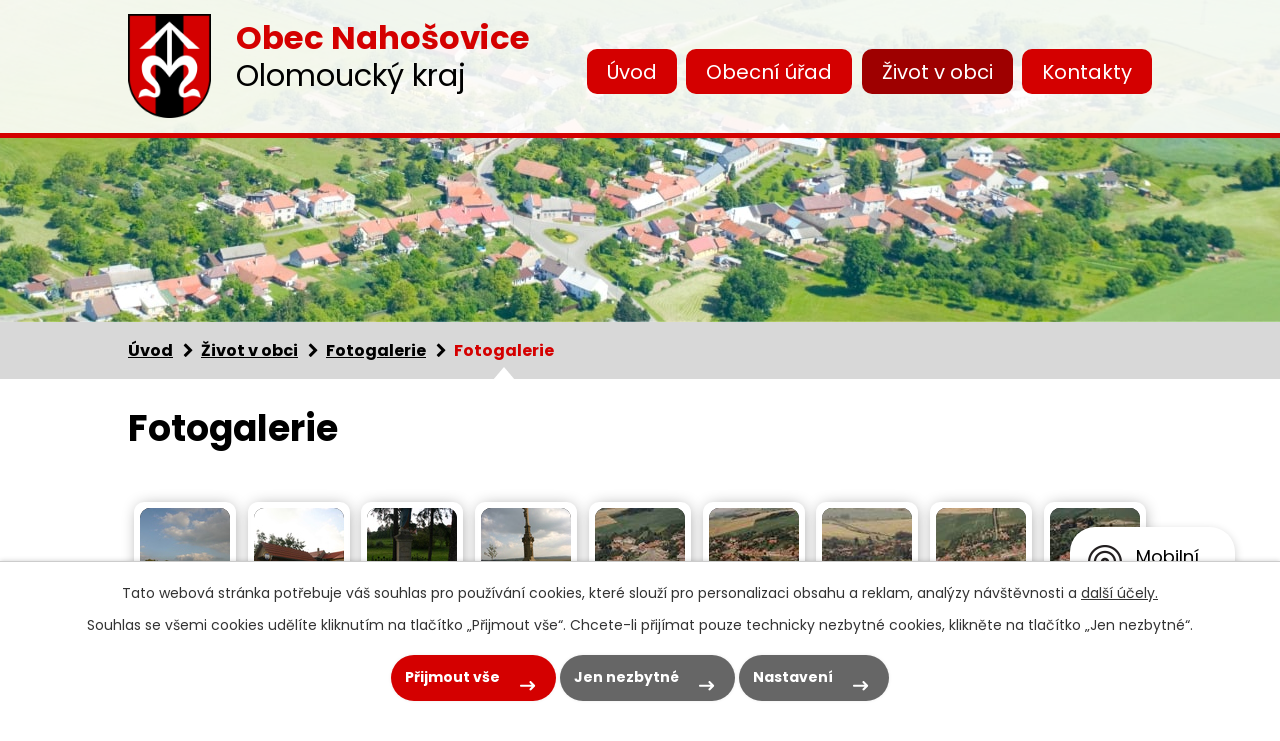

--- FILE ---
content_type: text/html; charset=utf-8
request_url: https://www.nahosovice.cz/fotogalerie-fotoalbum/fotogalerie-132128-1
body_size: 8265
content:
<!DOCTYPE html>
<html lang="cs" data-lang-system="cs">
	<head>



		<!--[if IE]><meta http-equiv="X-UA-Compatible" content="IE=EDGE"><![endif]-->
			<meta name="viewport" content="width=device-width, initial-scale=1, user-scalable=yes">
			<meta http-equiv="content-type" content="text/html; charset=utf-8" />
			<meta name="robots" content="index,follow" />
			<meta name="author" content="Antee s.r.o." />
			<meta name="description" content="Nahošovice obec ležící v okrese Přerov. Mají 173 obyvatel a jejich katastrální území má rozlohu 294 ha." />
			<meta name="keywords" content="obec, úřad,Nahošovice, Mošťenka," />
			<meta name="viewport" content="width=device-width, initial-scale=1, user-scalable=yes" />
			<meta property="og:image" content="http://www.nahosovice.cz/image.php?oid=687606" />
<title>Fotogalerie | Nahošovice obec</title>

		<link rel="stylesheet" type="text/css" href="https://cdn.antee.cz/jqueryui/1.8.20/css/smoothness/jquery-ui-1.8.20.custom.css?v=2" integrity="sha384-969tZdZyQm28oZBJc3HnOkX55bRgehf7P93uV7yHLjvpg/EMn7cdRjNDiJ3kYzs4" crossorigin="anonymous" />
		<link rel="stylesheet" type="text/css" href="/style.php?nid=R1FNQw==&amp;ver=1768214931" />
		<link rel="stylesheet" type="text/css" href="/css/libs.css?ver=1768215624" />
		<link rel="stylesheet" type="text/css" href="https://cdn.antee.cz/genericons/genericons/genericons.css?v=2" integrity="sha384-DVVni0eBddR2RAn0f3ykZjyh97AUIRF+05QPwYfLtPTLQu3B+ocaZm/JigaX0VKc" crossorigin="anonymous" />

		<script src="/js/jquery/jquery-3.0.0.min.js" ></script>
		<script src="/js/jquery/jquery-migrate-3.1.0.min.js" ></script>
		<script src="/js/jquery/jquery-ui.min.js" ></script>
		<script src="/js/jquery/jquery.ui.touch-punch.min.js" ></script>
		<script src="/js/libs.min.js?ver=1768215624" ></script>
		<script src="/js/ipo.min.js?ver=1768215611" ></script>
			<script src="/js/locales/cs.js?ver=1768214931" ></script>

			<script src='https://www.google.com/recaptcha/api.js?hl=cs&render=explicit' ></script>

		<link href="/aktuality-archiv?action=atom" type="application/atom+xml" rel="alternate" title="Aktuality - archiv">
		<link href="/uredni-deska-2012-archiv?action=atom" type="application/atom+xml" rel="alternate" title="Úřední deska 2012 archiv">
		<link href="/uredni-deska?action=atom" type="application/atom+xml" rel="alternate" title="Úřední deska">
		<link href="/aktuality?action=atom" type="application/atom+xml" rel="alternate" title="Aktuality">
		<link href="/strategicky-plan-rozvoje?action=atom" type="application/atom+xml" rel="alternate" title="Strategický plán rozvoje">
		<link href="/vodovod-a-kanalizace?action=atom" type="application/atom+xml" rel="alternate" title="Vodovod a kanalizace">
<link rel="preload" href="https://fonts.googleapis.com/css?family=Poppins:400,600,700&amp;display=fallback&amp;subset=latin-ext" as="font">
<link href="https://fonts.googleapis.com/css?family=Poppins:400,600,700&amp;display=fallback&amp;subset=latin-ext" rel="stylesheet">
<link href="/image.php?nid=1296&amp;oid=7346378" rel="icon" type="image/png">
<link rel="shortcut icon" href="/image.php?nid=1296&amp;oid=7346378">
<script>
ipo.api.live("body", function(el){
//přesun patičky
$(el).find("#ipocopyright").insertAfter("#ipocontainer");
//přidání třídy action-button
$(el).find(".backlink").addClass("action-button");
});
</script>
<link rel="preload" href="/image.php?nid=1296&amp;oid=7346377" as="image">

	</head>

	<body id="page3135106" class="subpage3135106 subpage7353399"
			
			data-nid="1296"
			data-lid="CZ"
			data-oid="3135106"
			data-layout-pagewidth="1024"
			
			data-slideshow-timer="3"
			 data-ipo-meta-album="21"
						
				
				data-layout="responsive" data-viewport_width_responsive="1024"
			>



							<div id="snippet-cookiesConfirmation-euCookiesSnp">			<div id="cookieChoiceInfo" class="cookie-choices-info template_1">
					<p>Tato webová stránka potřebuje váš souhlas pro používání cookies, které slouží pro personalizaci obsahu a reklam, analýzy návštěvnosti a 
						<a class="cookie-button more" href="https://navody.antee.cz/cookies" target="_blank">další účely.</a>
					</p>
					<p>
						Souhlas se všemi cookies udělíte kliknutím na tlačítko „Přijmout vše“. Chcete-li přijímat pouze technicky nezbytné cookies, klikněte na tlačítko „Jen nezbytné“.
					</p>
				<div class="buttons">
					<a class="cookie-button action-button ajax" id="cookieChoiceButton" rel=”nofollow” href="/fotogalerie-fotoalbum/fotogalerie-132128-1?do=cookiesConfirmation-acceptAll">Přijmout vše</a>
					<a class="cookie-button cookie-button--settings action-button ajax" rel=”nofollow” href="/fotogalerie-fotoalbum/fotogalerie-132128-1?do=cookiesConfirmation-onlyNecessary">Jen nezbytné</a>
					<a class="cookie-button cookie-button--settings action-button ajax" rel=”nofollow” href="/fotogalerie-fotoalbum/fotogalerie-132128-1?do=cookiesConfirmation-openSettings">Nastavení</a>
				</div>
			</div>
</div>				<div id="ipocontainer">

			<div class="menu-toggler">

				<span>Menu</span>
				<span class="genericon genericon-menu"></span>
			</div>

			<span id="back-to-top">

				<i class="fa fa-angle-up"></i>
			</span>

			<div id="ipoheader">

				<div class="header-inner__container">
	<div class="row header-inner flex-container layout-container">
		<a title="Obec Nahošovice" href="/" class="header-logo">
			<span class="znak"><img src="/image.php?nid=1296&amp;oid=7346377" alt="Znak obce"></span>
			<span class="nazev-obce">
				<span>Obec Nahošovice</span>
				<span>Olomoucký kraj</span>
			</span>
		</a>
	</div>
</div>

<div class="subpage-background">
	
		 
		<div class="boxImage">
			<div style="background-image:url(/image.php?oid=7346380&amp;nid=1296);"></div>
		</div>
		 
		
	
</div>			</div>

			<div id="ipotopmenuwrapper">

				<div id="ipotopmenu">
<h4 class="hiddenMenu">Horní menu</h4>
<ul class="topmenulevel1"><li class="topmenuitem1 noborder" id="ipomenu7279309"><a href="/">Úvod</a></li><li class="topmenuitem1" id="ipomenu122554"><a href="/obecni-urad">Obecní úřad</a><ul class="topmenulevel2"><li class="topmenuitem2" id="ipomenu122555"><a href="/zakladni-informace">Základní informace</a></li><li class="topmenuitem2" id="ipomenu122556"><a href="/popis-uradu">Popis úřadu</a></li><li class="topmenuitem2" id="ipomenu8325106"><a href="/povinne-zverejnovane-informace">Povinně zveřejňované informace</a></li><li class="topmenuitem2" id="ipomenu6290719"><a href="/info-k-gdpr">GDPR</a></li><li class="topmenuitem2" id="ipomenu122557"><a href="/poskytovani-informaci-prijem-podani">Poskytování informací, příjem podání</a></li><li class="topmenuitem2" id="ipomenu122558"><a href="/vyhlasky-zakony-a-usneseni-zastupitelstva">Vyhlášky, zákony a usnesení zastupitelstva</a></li><li class="topmenuitem2" id="ipomenu122559"><a href="/rozpocet">Rozpočet</a></li><li class="topmenuitem2" id="ipomenu7282096"><a href="/uzemni-plan">Územní plán</a></li><li class="topmenuitem2" id="ipomenu7424919"><a href="/strategicky-plan-rozvoje">Strategický plán rozvoje</a></li><li class="topmenuitem2" id="ipomenu122560"><a href="/elektronicka-podatelna">Elektronická podatelna</a></li><li class="topmenuitem2" id="ipomenu7371486"><a href="https://cro.justice.cz/" target="_blank">Registr oznámení</a></li><li class="topmenuitem2" id="ipomenu3290900"><a href="/verejne-zakazky">Veřejné zakázky</a></li><li class="topmenuitem2" id="ipomenu3135109"><a href="/uredni-deska">Úřední deska</a></li></ul></li><li class="topmenuitem1 active" id="ipomenu7353399"><a href="/zivot-v-obci">Život v obci</a><ul class="topmenulevel2"><li class="topmenuitem2" id="ipomenu3290884"><a href="/aktuality">Aktuality</a></li><li class="topmenuitem2" id="ipomenu7964736"><a href="/dotaceaprojekty">Dotace a projekty</a></li><li class="topmenuitem2" id="ipomenu8667520"><a href="/vodovod-a-kanalizace">Vodovod a kanalizace</a></li><li class="topmenuitem2 active" id="ipomenu3135106"><a href="/fotogalerie-fotoalbum">Fotogalerie</a></li><li class="topmenuitem2" id="ipomenu131638"><a href="/o-obci">O obci</a></li><li class="topmenuitem2" id="ipomenu131371"><a href="/historie">Historie</a></li><li class="topmenuitem2" id="ipomenu131372"><a href="/spolky-a-kluby">Spolky a kluby</a></li><li class="topmenuitem2" id="ipomenu131375"><a href="http://www.mostenka.cz" target="_blank">Mikroregion Moštěnka</a></li><li class="topmenuitem2" id="ipomenu8146317"><a href="/mobilni-rozhlas">Mobilní Rozhlas</a></li><li class="topmenuitem2" id="ipomenu12867413"><a href="/krizove-rizeni">Krizové řízení</a></li></ul></li><li class="topmenuitem1" id="ipomenu7283583"><a href="/kontakty">Kontakty</a></li></ul>
					<div class="cleartop"></div>
				</div>
			</div>
			<div id="ipomain">
				
				<div id="ipomainframe">
					<div id="ipopage">
<div id="iponavigation">
	<h5 class="hiddenMenu">Drobečková navigace</h5>
	<p>
			<a href="/">Úvod</a> <span class="separator">&gt;</span>
			<a href="/zivot-v-obci">Život v obci</a> <span class="separator">&gt;</span>
			<a href="/fotogalerie-fotoalbum">Fotogalerie</a> <span class="separator">&gt;</span>
			<span class="currentPage">Fotogalerie</span>
	</p>

</div>
						<div class="ipopagetext">
							<div class="gallery view-detail content">
								
								<h1>Fotogalerie</h1>

<div id="snippet--flash"></div>
								
																	<hr class="cleaner">

<div class="album">
	<div class="paragraph description clearfix"></div>
</div>
	
<div id="snippet--images"><div class="images clearfix">

																				<div class="image-wrapper" data-img="687606" style="margin: 5.89px; padding: 6px;">
		<div class="image-inner-wrapper with-description">
						<div class="image-thumbnail" style="width: 90px; height: 90px;">
				<a class="image-detail" href="/image.php?nid=1296&amp;oid=687606&amp;width=700" data-srcset="/image.php?nid=1296&amp;oid=687606&amp;width=1024 1600w, /image.php?nid=1296&amp;oid=687606&amp;width=1024 1200w, /image.php?nid=1296&amp;oid=687606&amp;width=700 700w, /image.php?nid=1296&amp;oid=687606&amp;width=300 300w" data-image-width="1024" data-image-height="683" data-caption="Fotbalové a volejbalové hřiště" target="_blank">
<img alt="Fotbalové a volejbalové hřiště" style="margin: 0px -23px;" loading="lazy" width="135" height="90" data-src="/image.php?nid=1296&amp;oid=687606&amp;width=135&amp;height=90">
</a>
			</div>
										<div class="image-description" title="Fotbalové a volejbalové hřiště" style="width: 90px;">
						Fotbalové a volejbalové hřiště					</div>
						</div>
	</div>
																			<div class="image-wrapper" data-img="687600" style="margin: 5.89px; padding: 6px;">
		<div class="image-inner-wrapper with-description">
						<div class="image-thumbnail" style="width: 90px; height: 90px;">
				<a class="image-detail" href="/image.php?nid=1296&amp;oid=687600&amp;width=700" data-srcset="/image.php?nid=1296&amp;oid=687600&amp;width=1024 1600w, /image.php?nid=1296&amp;oid=687600&amp;width=1024 1200w, /image.php?nid=1296&amp;oid=687600&amp;width=700 700w, /image.php?nid=1296&amp;oid=687600&amp;width=300 300w" data-image-width="1024" data-image-height="683" data-caption="Zastávka autobusu Nahošovice náves" target="_blank">
<img alt="Zastávka autobusu Nahošovice náves" style="margin: 0px -23px;" loading="lazy" width="135" height="90" data-src="/image.php?nid=1296&amp;oid=687600&amp;width=135&amp;height=90">
</a>
			</div>
										<div class="image-description" title="Zastávka autobusu Nahošovice náves" style="width: 90px;">
						Zastávka autobusu Nahošovice náves					</div>
						</div>
	</div>
																		<div class="image-wrapper" data-img="687590" style="margin: 5.89px; padding: 6px;">
		<div class="image-inner-wrapper with-description">
						<div class="image-thumbnail" style="width: 90px; height: 90px;">
				<a class="image-detail" href="/image.php?nid=1296&amp;oid=687590&amp;width=467" data-srcset="/image.php?nid=1296&amp;oid=687590&amp;width=683 1600w, /image.php?nid=1296&amp;oid=687590&amp;width=683 1200w, /image.php?nid=1296&amp;oid=687590&amp;width=467 700w, /image.php?nid=1296&amp;oid=687590&amp;width=200 300w" data-image-width="683" data-image-height="1024" data-caption="IMG_3024.JPG" target="_blank">
<img alt="IMG_3024.JPG" style="margin: -23px 0px;" loading="lazy" width="90" height="135" data-src="/image.php?nid=1296&amp;oid=687590&amp;width=90&amp;height=135">
</a>
			</div>
										<div class="image-description" title="IMG_3024.JPG" style="width: 90px;">
						IMG_3024.JPG					</div>
						</div>
	</div>
																		<div class="image-wrapper" data-img="687575" style="margin: 5.89px; padding: 6px;">
		<div class="image-inner-wrapper with-description">
						<div class="image-thumbnail" style="width: 90px; height: 90px;">
				<a class="image-detail" href="/image.php?nid=1296&amp;oid=687575&amp;width=467" data-srcset="/image.php?nid=1296&amp;oid=687575&amp;width=683 1600w, /image.php?nid=1296&amp;oid=687575&amp;width=683 1200w, /image.php?nid=1296&amp;oid=687575&amp;width=467 700w, /image.php?nid=1296&amp;oid=687575&amp;width=200 300w" data-image-width="683" data-image-height="1024" data-caption="IMG_3013.JPG" target="_blank">
<img alt="IMG_3013.JPG" style="margin: -23px 0px;" loading="lazy" width="90" height="135" data-src="/image.php?nid=1296&amp;oid=687575&amp;width=90&amp;height=135">
</a>
			</div>
										<div class="image-description" title="IMG_3013.JPG" style="width: 90px;">
						IMG_3013.JPG					</div>
						</div>
	</div>
																			<div class="image-wrapper" data-img="132132" style="margin: 5.89px; padding: 6px;">
		<div class="image-inner-wrapper with-description">
						<div class="image-thumbnail" style="width: 90px; height: 90px;">
				<a class="image-detail" href="/image.php?nid=1296&amp;oid=132132&amp;width=700" data-srcset="/image.php?nid=1296&amp;oid=132132&amp;width=839 1600w, /image.php?nid=1296&amp;oid=132132&amp;width=839 1200w, /image.php?nid=1296&amp;oid=132132&amp;width=700 700w, /image.php?nid=1296&amp;oid=132132&amp;width=300 300w" data-image-width="839" data-image-height="469" data-caption="Letecký snímek obce" target="_blank">
<img alt="Letecký snímek obce" style="margin: 0px -36px;" loading="lazy" width="161" height="90" data-src="/image.php?nid=1296&amp;oid=132132&amp;width=161&amp;height=90">
</a>
			</div>
										<div class="image-description" title="Letecký snímek obce" style="width: 90px;">
						Letecký snímek obce					</div>
						</div>
	</div>
																			<div class="image-wrapper" data-img="132131" style="margin: 5.89px; padding: 6px;">
		<div class="image-inner-wrapper with-description">
						<div class="image-thumbnail" style="width: 90px; height: 90px;">
				<a class="image-detail" href="/image.php?nid=1296&amp;oid=132131&amp;width=700" data-srcset="/image.php?nid=1296&amp;oid=132131&amp;width=735 1600w, /image.php?nid=1296&amp;oid=132131&amp;width=735 1200w, /image.php?nid=1296&amp;oid=132131&amp;width=700 700w, /image.php?nid=1296&amp;oid=132131&amp;width=300 300w" data-image-width="735" data-image-height="470" data-caption="Letecký snímek obce" target="_blank">
<img alt="Letecký snímek obce" style="margin: 0px -26px;" loading="lazy" width="141" height="90" data-src="/image.php?nid=1296&amp;oid=132131&amp;width=141&amp;height=90">
</a>
			</div>
										<div class="image-description" title="Letecký snímek obce" style="width: 90px;">
						Letecký snímek obce					</div>
						</div>
	</div>
																			<div class="image-wrapper" data-img="132130" style="margin: 5.89px; padding: 6px;">
		<div class="image-inner-wrapper with-description">
						<div class="image-thumbnail" style="width: 90px; height: 90px;">
				<a class="image-detail" href="/image.php?nid=1296&amp;oid=132130&amp;width=700" data-srcset="/image.php?nid=1296&amp;oid=132130&amp;width=700 1600w, /image.php?nid=1296&amp;oid=132130&amp;width=700 1200w, /image.php?nid=1296&amp;oid=132130&amp;width=700 700w, /image.php?nid=1296&amp;oid=132130&amp;width=300 300w" data-image-width="700" data-image-height="249" data-caption="Letecký snímek obce" target="_blank">
<img alt="Letecký snímek obce" style="margin: 0px -82px;" loading="lazy" width="253" height="90" data-src="/image.php?nid=1296&amp;oid=132130&amp;width=253&amp;height=90">
</a>
			</div>
										<div class="image-description" title="Letecký snímek obce" style="width: 90px;">
						Letecký snímek obce					</div>
						</div>
	</div>
																			<div class="image-wrapper" data-img="132135" style="margin: 5.89px; padding: 6px;">
		<div class="image-inner-wrapper with-description">
						<div class="image-thumbnail" style="width: 90px; height: 90px;">
				<a class="image-detail" href="/image.php?nid=1296&amp;oid=132135&amp;width=700" data-srcset="/image.php?nid=1296&amp;oid=132135&amp;width=808 1600w, /image.php?nid=1296&amp;oid=132135&amp;width=808 1200w, /image.php?nid=1296&amp;oid=132135&amp;width=700 700w, /image.php?nid=1296&amp;oid=132135&amp;width=300 300w" data-image-width="808" data-image-height="432" data-caption="Letecký snímek obce" target="_blank">
<img alt="Letecký snímek obce" style="margin: 0px -40px;" loading="lazy" width="168" height="90" data-src="/image.php?nid=1296&amp;oid=132135&amp;width=168&amp;height=90">
</a>
			</div>
										<div class="image-description" title="Letecký snímek obce" style="width: 90px;">
						Letecký snímek obce					</div>
						</div>
	</div>
																			<div class="image-wrapper" data-img="132129" style="margin: 5.89px; padding: 6px;">
		<div class="image-inner-wrapper with-description">
						<div class="image-thumbnail" style="width: 90px; height: 90px;">
				<a class="image-detail" href="/image.php?nid=1296&amp;oid=132129&amp;width=700" data-srcset="/image.php?nid=1296&amp;oid=132129&amp;width=709 1600w, /image.php?nid=1296&amp;oid=132129&amp;width=709 1200w, /image.php?nid=1296&amp;oid=132129&amp;width=700 700w, /image.php?nid=1296&amp;oid=132129&amp;width=300 300w" data-image-width="709" data-image-height="391" data-caption="Letecký snímek obce" target="_blank">
<img alt="Letecký snímek obce" style="margin: 0px -37px;" loading="lazy" width="163" height="90" data-src="/image.php?nid=1296&amp;oid=132129&amp;width=163&amp;height=90">
</a>
			</div>
										<div class="image-description" title="Letecký snímek obce" style="width: 90px;">
						Letecký snímek obce					</div>
						</div>
	</div>
																			<div class="image-wrapper" data-img="132136" style="margin: 5.89px; padding: 6px;">
		<div class="image-inner-wrapper with-description">
						<div class="image-thumbnail" style="width: 90px; height: 90px;">
				<a class="image-detail" href="/image.php?nid=1296&amp;oid=132136&amp;width=700" data-srcset="/image.php?nid=1296&amp;oid=132136&amp;width=704 1600w, /image.php?nid=1296&amp;oid=132136&amp;width=704 1200w, /image.php?nid=1296&amp;oid=132136&amp;width=700 700w, /image.php?nid=1296&amp;oid=132136&amp;width=300 300w" data-image-width="704" data-image-height="323" data-caption="Letecký snímek obce" target="_blank">
<img alt="Letecký snímek obce" style="margin: 0px -54px;" loading="lazy" width="196" height="90" data-src="/image.php?nid=1296&amp;oid=132136&amp;width=196&amp;height=90">
</a>
			</div>
										<div class="image-description" title="Letecký snímek obce" style="width: 90px;">
						Letecký snímek obce					</div>
						</div>
	</div>
																		<div class="image-wrapper" data-img="132140" style="margin: 5.89px; padding: 6px;">
		<div class="image-inner-wrapper with-description">
						<div class="image-thumbnail" style="width: 90px; height: 90px;">
				<a class="image-detail" href="/image.php?nid=1296&amp;oid=132140&amp;width=80" data-srcset="/image.php?nid=1296&amp;oid=132140&amp;width=80 1600w, /image.php?nid=1296&amp;oid=132140&amp;width=80 1200w, /image.php?nid=1296&amp;oid=132140&amp;width=80 700w, /image.php?nid=1296&amp;oid=132140&amp;width=80 300w" data-image-width="80" data-image-height="216" data-caption="kriz.jpg" target="_blank">
<img alt="kriz.jpg" style="margin: -63px 0px;" loading="lazy" width="80" height="216" data-src="/image.php?nid=1296&amp;oid=132140&amp;width=80&amp;height=216">
</a>
			</div>
										<div class="image-description" title="kriz.jpg" style="width: 90px;">
						kriz.jpg					</div>
						</div>
	</div>
																			<div class="image-wrapper" data-img="687595" style="margin: 5.89px; padding: 6px;">
		<div class="image-inner-wrapper with-description">
						<div class="image-thumbnail" style="width: 90px; height: 90px;">
				<a class="image-detail" href="/image.php?nid=1296&amp;oid=687595&amp;width=700" data-srcset="/image.php?nid=1296&amp;oid=687595&amp;width=1024 1600w, /image.php?nid=1296&amp;oid=687595&amp;width=1024 1200w, /image.php?nid=1296&amp;oid=687595&amp;width=700 700w, /image.php?nid=1296&amp;oid=687595&amp;width=300 300w" data-image-width="1024" data-image-height="683" data-caption="Budova Obecního úřadu" target="_blank">
<img alt="Budova Obecního úřadu" style="margin: 0px -23px;" loading="lazy" width="135" height="90" data-src="/image.php?nid=1296&amp;oid=687595&amp;width=135&amp;height=90">
</a>
			</div>
										<div class="image-description" title="Budova Obecního úřadu" style="width: 90px;">
						Budova Obecního úřadu					</div>
						</div>
	</div>
		<hr class="cleaner">
</div>
</div>

<div id="snippet--uploader"></div><a class='backlink action-button' href='/fotogalerie-fotoalbum'>Zpět na přehled</a>
															</div>
						</div>
					</div>


					

					

					<div class="hrclear"></div>
					<div id="ipocopyright">
<div class="copyright">
	<div class="copyright__inner__container">
	<div class="row copyright__inner flex-container layout-container">
		<h3>Obec Nahošovice</h3>
		<div class="copy-kontakt">
			<h4>Adresa</h4>
			<p>
				Nahošovice 39, 751 14<br>
				Nahošovice
			</p>
			<p><strong>Tel.: </strong><a href="tel:+420602511460">+420 602 511 460</a></p>
			<p><strong>E-mail: </strong><a href="mailto:ou@nahosovice.cz">ou@nahosovice.cz</a></p>
		</div>
		<div class="copy-hodiny">
			<h4>Úřední hodiny</h4>
			<p>
				<strong>Po </strong>16:00 - 17:00
			</p>
		</div>
		<div class="copy-mapa">
			<a href="https://goo.gl/maps/rv9RYJmNcTQTY7Zz8" target="_blank" rel="noopener noreferrer">
				<span class="mapa-image"><img src="/image.php?nid=1296&amp;oid=7346389" alt="Mapa"></span>
				<span class="mapa-title">Zobrazit obec <strong>na mapě</strong></span>
			</a>
		</div>
	</div>
</div>
<div class="row loga flex-container layout-container">
	<a title="Olomoucký kraj" href="https://www.olkraj.cz/index.php" target="_blank" rel="noopener noreferrer"><img src="/image.php?nid=1296&amp;oid=7346390" alt="Olomoucký kraj"></a>
	<a title="MAS partnerství Moštěnka" href="http://www.mas-mostenka.cz/" target="_blank" rel="noopener noreferrer"><img src="/image.php?nid=1296&amp;oid=7346388" alt="MAS partnerství Moštěnka"></a>
	<a title="Kraj pod hostýnem ožívá" href="http://www.hostynsko.cz/" target="_blank" rel="noopener noreferrer"><img src="/image.php?nid=1296&amp;oid=7346382" alt="Kraj pod hostýnem ožívá"></a>
	<a title="Czech point" href="https://www.czechpoint.cz/public/" target="_blank" rel="noopener noreferrer"><img src="/image.php?nid=1296&amp;oid=7346375" alt="Czech point"></a>
	<a title="Síť pomocí Moštěnka" href="https://sitpomoci.cz/" target="_blank" rel="noopener noreferrer"><img src="/image.php?nid=1296&amp;oid=7346387" alt="Síť pomocí Moštěnka"></a>
</div>
<div class="loga flex-container layout-container" style="justify-content: center;">
	<a href="https://ovm.bezstavy.cz/v1/gAhvashfrAkhGuepj0IEjq8AVSRqOg/redirect">
		<img src="https://ovm.bezstavy.cz/v1/gAhvashfrAkhGuepj0IEjq8AVSRqOg/b/728" alt="ČEZ Distribuce – Plánované odstávky" width="728" height="90"></a>

</div>
<div class="row antee">
	© 2026 Nahošovice, <a href="mailto:nahosovice@quick.cz">Kontaktovat webmastera</a>, <span id="links"><a href="/mapa-stranek">Mapa stránek</a>, <a href="/prohlaseni-o-pristupnosti">Prohlášení o přístupnosti</a></span><br>ANTEE s.r.o. - <a href="https://www.antee.cz" rel="nofollow">Tvorba webových stránek</a>, Redakční systém IPO
</div>
</div>
					</div>
					<div id="ipostatistics">
<script >
	var _paq = _paq || [];
	_paq.push(['disableCookies']);
	_paq.push(['trackPageView']);
	_paq.push(['enableLinkTracking']);
	(function() {
		var u="https://matomo.antee.cz/";
		_paq.push(['setTrackerUrl', u+'piwik.php']);
		_paq.push(['setSiteId', 3127]);
		var d=document, g=d.createElement('script'), s=d.getElementsByTagName('script')[0];
		g.defer=true; g.async=true; g.src=u+'piwik.js'; s.parentNode.insertBefore(g,s);
	})();
</script>
<script >
	$(document).ready(function() {
		$('a[href^="mailto"]').on("click", function(){
			_paq.push(['setCustomVariable', 1, 'Click mailto','Email='+this.href.replace(/^mailto:/i,'') + ' /Page = ' +  location.href,'page']);
			_paq.push(['trackGoal', null]);
			_paq.push(['trackPageView']);
		});

		$('a[href^="tel"]').on("click", function(){
			_paq.push(['setCustomVariable', 1, 'Click telefon','Telefon='+this.href.replace(/^tel:/i,'') + ' /Page = ' +  location.href,'page']);
			_paq.push(['trackPageView']);
		});
	});
</script>
					</div>

					<div id="ipofooter">
						<div class="rozhlas-banner-container"><a class="rozhlas-banner__icon animated pulse" title="Zobrazit mobilní rozhlas" href="#"> <img src="/img/mobilni-rozhlas/banner_icon.png" alt="logo"> <span class="rozhlas-title">Mobilní <br>Rozhlas</span> <span class="rozhlas-subtitle">Novinky z úřadu přímo do vašeho telefonu</span> </a>
	<div class="rozhlas-banner">
		<div class="rozhlas-banner__close"><a title="zavřít"><img src="/img/mobilni-rozhlas/banner_close-icon.svg" alt="zavřít"></a></div>
		<div class="rozhlas-banner__logo"><a title="Mobilní rozhlas" href="https://www.mobilnirozhlas.cz/" target="_blank" rel="noopener noreferrer"> <img src="/img/mobilni-rozhlas/banner_mr_logo-dark.svg" alt="mobilní rozhlas"> </a></div>
		<div class="rozhlas-banner__text"><span>Důležité informace ze samosprávy <br>přímo do telefonu</span></div>
		<div class="rozhlas-banner__image"><img src="/img/mobilni-rozhlas/banner_foto.png" alt="foto aplikace"></div>
		<div class="rozhlas-banner__cta"><a class="rozhlas-banner-btn rozhlas-banner-btn--telefon" title="Odebírat" href="https://nahosovice.mobilnirozhlas.cz/registrace" target="_blank" rel="noopener noreferrer"> Odebírat zprávy do telefonu </a> <a class="rozhlas-banner-btn rozhlas-banner-btn--nastenka" title="Nástěnka" href="https://nahosovice.mobilnirozhlas.cz/" target="_blank" rel="noopener noreferrer"> Zobrazit nástěnku </a> <a class="rozhlas-banner-btn rozhlas-banner-btn--app" title="Aplikace" href="/mobilni-rozhlas"> Stáhnout mobilní aplikaci </a></div>
	</div>
</div>
<script>// <![CDATA[
	ipo.api.live('.rozhlas-banner-container', function(el) {
		$('.rozhlas-banner__icon').click(function(e) {
			$(el).toggleClass('open')
			if ($(el).hasClass('open')) {
				$('.rozhlas-banner').css('display', 'block')
			} else {
				$(el).removeClass('open')
				$('.rozhlas-banner').css('display', 'none')
			}
			e.preventDefault()
		})
		$('.rozhlas-banner__close a').click(function(e) {
			$(el).removeClass('open')
			$(el).find('.rozhlas-banner').css('display', 'none')
		})
	})
	// ]]></script>
					</div>
				</div>
			</div>
		</div>
	</body>
</html>
